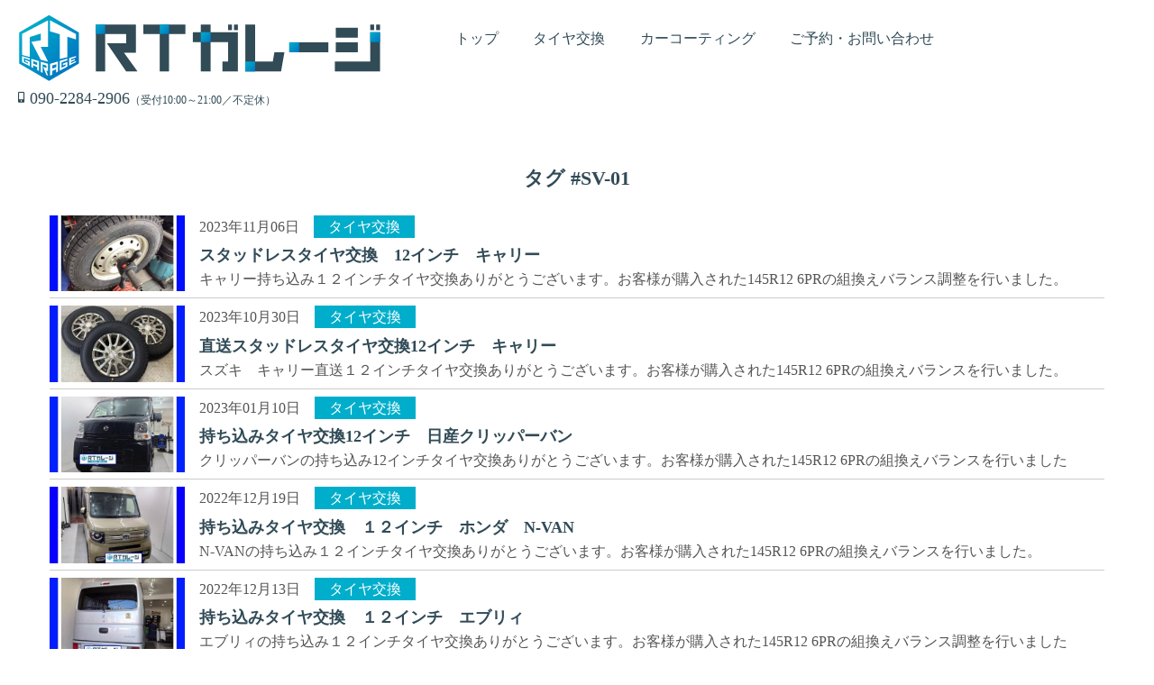

--- FILE ---
content_type: text/html; charset=UTF-8
request_url: https://www.rtgarage.jp/tag/sv-01/
body_size: 30165
content:
<!doctype html>
<html lang="ja" prefix="og: https://ogp.me/ns#">

<head>
	<meta charset="utf-8">
	<title>スタッドレスタイヤ交換　12インチ　キャリー | RTガレージ</title>
	<meta name="viewport" content="width=device-width, initial-scale=1.0, viewport-fit=cover">
	<meta http-equiv="X-UA-Compatible" content="IE=edge">
	<meta name="referrer" content="no-referrer-when-downgrade"/>

	<link href="https://use.fontawesome.com/releases/v5.6.1/css/all.css" rel="stylesheet">
	<link rel="stylesheet" href="https://www.rtgarage.jp/wp/wp-content/themes/rtgarage/assets/css/vegas.min.css?1706">

	<link rel="stylesheet" href="https://www.rtgarage.jp/wp/wp-content/themes/rtgarage/assets/css/rtstyle.min.css?1706">

	<script type="text/javascript" src="//typesquare.com/3/tsst/script/ja/typesquare.js?378ora6L1Hc%3D&fadein=10&auto_load_font=true" charset="utf-8"></script>

	<meta name='robots' content='index, follow, max-image-preview:large, max-snippet:-1, max-video-preview:-1' />

	<!-- This site is optimized with the Yoast SEO plugin v26.5 - https://yoast.com/wordpress/plugins/seo/ -->
	<link rel="canonical" href="https://www.rtgarage.jp/tag/sv-01/" />
	<meta property="og:locale" content="ja_JP" />
	<meta property="og:type" content="article" />
	<meta property="og:title" content="SV-01 アーカイブ | RTガレージ 東大阪" />
	<meta property="og:url" content="https://www.rtgarage.jp/tag/sv-01/" />
	<meta property="og:site_name" content="RTガレージ 東大阪" />
	<meta property="og:image" content="https://www.rtgarage.jp/wp/wp-content/uploads/2021/12/ogp.jpg" />
	<meta property="og:image:width" content="1200" />
	<meta property="og:image:height" content="630" />
	<meta property="og:image:type" content="image/jpeg" />
	<meta name="twitter:card" content="summary_large_image" />
	<meta name="twitter:site" content="@rtgarage2021" />
	<script type="application/ld+json" class="yoast-schema-graph">{"@context":"https://schema.org","@graph":[{"@type":"CollectionPage","@id":"https://www.rtgarage.jp/tag/sv-01/","url":"https://www.rtgarage.jp/tag/sv-01/","name":"SV-01 アーカイブ | RTガレージ 東大阪","isPartOf":{"@id":"https://www.rtgarage.jp/#website"},"primaryImageOfPage":{"@id":"https://www.rtgarage.jp/tag/sv-01/#primaryimage"},"image":{"@id":"https://www.rtgarage.jp/tag/sv-01/#primaryimage"},"thumbnailUrl":"https://www.rtgarage.jp/wp/wp-content/uploads/2023/11/20234.jpg","breadcrumb":{"@id":"https://www.rtgarage.jp/tag/sv-01/#breadcrumb"},"inLanguage":"ja"},{"@type":"ImageObject","inLanguage":"ja","@id":"https://www.rtgarage.jp/tag/sv-01/#primaryimage","url":"https://www.rtgarage.jp/wp/wp-content/uploads/2023/11/20234.jpg","contentUrl":"https://www.rtgarage.jp/wp/wp-content/uploads/2023/11/20234.jpg","width":1280,"height":1280},{"@type":"BreadcrumbList","@id":"https://www.rtgarage.jp/tag/sv-01/#breadcrumb","itemListElement":[{"@type":"ListItem","position":1,"name":"ホーム","item":"https://www.rtgarage.jp/"},{"@type":"ListItem","position":2,"name":"SV-01"}]},{"@type":"WebSite","@id":"https://www.rtgarage.jp/#website","url":"https://www.rtgarage.jp/","name":"RTガレージ 東大阪","description":"","publisher":{"@id":"https://www.rtgarage.jp/#organization"},"potentialAction":[{"@type":"SearchAction","target":{"@type":"EntryPoint","urlTemplate":"https://www.rtgarage.jp/?s={search_term_string}"},"query-input":{"@type":"PropertyValueSpecification","valueRequired":true,"valueName":"search_term_string"}}],"inLanguage":"ja"},{"@type":"Organization","@id":"https://www.rtgarage.jp/#organization","name":"RTガレージ","url":"https://www.rtgarage.jp/","logo":{"@type":"ImageObject","inLanguage":"ja","@id":"https://www.rtgarage.jp/#/schema/logo/image/","url":"https://www.rtgarage.jp/wp/wp-content/uploads/2021/12/logo_h.png","contentUrl":"https://www.rtgarage.jp/wp/wp-content/uploads/2021/12/logo_h.png","width":897,"height":173,"caption":"RTガレージ"},"image":{"@id":"https://www.rtgarage.jp/#/schema/logo/image/"},"sameAs":["https://x.com/rtgarage2021","https://www.instagram.com/rtgarage2021/"]}]}</script>
	<!-- / Yoast SEO plugin. -->


<link rel="alternate" type="application/rss+xml" title="RTガレージ 東大阪 &raquo; SV-01 タグのフィード" href="https://www.rtgarage.jp/tag/sv-01/feed/" />
<style id='wp-img-auto-sizes-contain-inline-css' type='text/css'>
img:is([sizes=auto i],[sizes^="auto," i]){contain-intrinsic-size:3000px 1500px}
/*# sourceURL=wp-img-auto-sizes-contain-inline-css */
</style>
<style id='wp-emoji-styles-inline-css' type='text/css'>

	img.wp-smiley, img.emoji {
		display: inline !important;
		border: none !important;
		box-shadow: none !important;
		height: 1em !important;
		width: 1em !important;
		margin: 0 0.07em !important;
		vertical-align: -0.1em !important;
		background: none !important;
		padding: 0 !important;
	}
/*# sourceURL=wp-emoji-styles-inline-css */
</style>
<style id='wp-block-library-inline-css' type='text/css'>
:root{--wp-block-synced-color:#7a00df;--wp-block-synced-color--rgb:122,0,223;--wp-bound-block-color:var(--wp-block-synced-color);--wp-editor-canvas-background:#ddd;--wp-admin-theme-color:#007cba;--wp-admin-theme-color--rgb:0,124,186;--wp-admin-theme-color-darker-10:#006ba1;--wp-admin-theme-color-darker-10--rgb:0,107,160.5;--wp-admin-theme-color-darker-20:#005a87;--wp-admin-theme-color-darker-20--rgb:0,90,135;--wp-admin-border-width-focus:2px}@media (min-resolution:192dpi){:root{--wp-admin-border-width-focus:1.5px}}.wp-element-button{cursor:pointer}:root .has-very-light-gray-background-color{background-color:#eee}:root .has-very-dark-gray-background-color{background-color:#313131}:root .has-very-light-gray-color{color:#eee}:root .has-very-dark-gray-color{color:#313131}:root .has-vivid-green-cyan-to-vivid-cyan-blue-gradient-background{background:linear-gradient(135deg,#00d084,#0693e3)}:root .has-purple-crush-gradient-background{background:linear-gradient(135deg,#34e2e4,#4721fb 50%,#ab1dfe)}:root .has-hazy-dawn-gradient-background{background:linear-gradient(135deg,#faaca8,#dad0ec)}:root .has-subdued-olive-gradient-background{background:linear-gradient(135deg,#fafae1,#67a671)}:root .has-atomic-cream-gradient-background{background:linear-gradient(135deg,#fdd79a,#004a59)}:root .has-nightshade-gradient-background{background:linear-gradient(135deg,#330968,#31cdcf)}:root .has-midnight-gradient-background{background:linear-gradient(135deg,#020381,#2874fc)}:root{--wp--preset--font-size--normal:16px;--wp--preset--font-size--huge:42px}.has-regular-font-size{font-size:1em}.has-larger-font-size{font-size:2.625em}.has-normal-font-size{font-size:var(--wp--preset--font-size--normal)}.has-huge-font-size{font-size:var(--wp--preset--font-size--huge)}.has-text-align-center{text-align:center}.has-text-align-left{text-align:left}.has-text-align-right{text-align:right}.has-fit-text{white-space:nowrap!important}#end-resizable-editor-section{display:none}.aligncenter{clear:both}.items-justified-left{justify-content:flex-start}.items-justified-center{justify-content:center}.items-justified-right{justify-content:flex-end}.items-justified-space-between{justify-content:space-between}.screen-reader-text{border:0;clip-path:inset(50%);height:1px;margin:-1px;overflow:hidden;padding:0;position:absolute;width:1px;word-wrap:normal!important}.screen-reader-text:focus{background-color:#ddd;clip-path:none;color:#444;display:block;font-size:1em;height:auto;left:5px;line-height:normal;padding:15px 23px 14px;text-decoration:none;top:5px;width:auto;z-index:100000}html :where(.has-border-color){border-style:solid}html :where([style*=border-top-color]){border-top-style:solid}html :where([style*=border-right-color]){border-right-style:solid}html :where([style*=border-bottom-color]){border-bottom-style:solid}html :where([style*=border-left-color]){border-left-style:solid}html :where([style*=border-width]){border-style:solid}html :where([style*=border-top-width]){border-top-style:solid}html :where([style*=border-right-width]){border-right-style:solid}html :where([style*=border-bottom-width]){border-bottom-style:solid}html :where([style*=border-left-width]){border-left-style:solid}html :where(img[class*=wp-image-]){height:auto;max-width:100%}:where(figure){margin:0 0 1em}html :where(.is-position-sticky){--wp-admin--admin-bar--position-offset:var(--wp-admin--admin-bar--height,0px)}@media screen and (max-width:600px){html :where(.is-position-sticky){--wp-admin--admin-bar--position-offset:0px}}

/*# sourceURL=wp-block-library-inline-css */
</style><style id='global-styles-inline-css' type='text/css'>
:root{--wp--preset--aspect-ratio--square: 1;--wp--preset--aspect-ratio--4-3: 4/3;--wp--preset--aspect-ratio--3-4: 3/4;--wp--preset--aspect-ratio--3-2: 3/2;--wp--preset--aspect-ratio--2-3: 2/3;--wp--preset--aspect-ratio--16-9: 16/9;--wp--preset--aspect-ratio--9-16: 9/16;--wp--preset--color--black: #000000;--wp--preset--color--cyan-bluish-gray: #abb8c3;--wp--preset--color--white: #ffffff;--wp--preset--color--pale-pink: #f78da7;--wp--preset--color--vivid-red: #cf2e2e;--wp--preset--color--luminous-vivid-orange: #ff6900;--wp--preset--color--luminous-vivid-amber: #fcb900;--wp--preset--color--light-green-cyan: #7bdcb5;--wp--preset--color--vivid-green-cyan: #00d084;--wp--preset--color--pale-cyan-blue: #8ed1fc;--wp--preset--color--vivid-cyan-blue: #0693e3;--wp--preset--color--vivid-purple: #9b51e0;--wp--preset--gradient--vivid-cyan-blue-to-vivid-purple: linear-gradient(135deg,rgb(6,147,227) 0%,rgb(155,81,224) 100%);--wp--preset--gradient--light-green-cyan-to-vivid-green-cyan: linear-gradient(135deg,rgb(122,220,180) 0%,rgb(0,208,130) 100%);--wp--preset--gradient--luminous-vivid-amber-to-luminous-vivid-orange: linear-gradient(135deg,rgb(252,185,0) 0%,rgb(255,105,0) 100%);--wp--preset--gradient--luminous-vivid-orange-to-vivid-red: linear-gradient(135deg,rgb(255,105,0) 0%,rgb(207,46,46) 100%);--wp--preset--gradient--very-light-gray-to-cyan-bluish-gray: linear-gradient(135deg,rgb(238,238,238) 0%,rgb(169,184,195) 100%);--wp--preset--gradient--cool-to-warm-spectrum: linear-gradient(135deg,rgb(74,234,220) 0%,rgb(151,120,209) 20%,rgb(207,42,186) 40%,rgb(238,44,130) 60%,rgb(251,105,98) 80%,rgb(254,248,76) 100%);--wp--preset--gradient--blush-light-purple: linear-gradient(135deg,rgb(255,206,236) 0%,rgb(152,150,240) 100%);--wp--preset--gradient--blush-bordeaux: linear-gradient(135deg,rgb(254,205,165) 0%,rgb(254,45,45) 50%,rgb(107,0,62) 100%);--wp--preset--gradient--luminous-dusk: linear-gradient(135deg,rgb(255,203,112) 0%,rgb(199,81,192) 50%,rgb(65,88,208) 100%);--wp--preset--gradient--pale-ocean: linear-gradient(135deg,rgb(255,245,203) 0%,rgb(182,227,212) 50%,rgb(51,167,181) 100%);--wp--preset--gradient--electric-grass: linear-gradient(135deg,rgb(202,248,128) 0%,rgb(113,206,126) 100%);--wp--preset--gradient--midnight: linear-gradient(135deg,rgb(2,3,129) 0%,rgb(40,116,252) 100%);--wp--preset--font-size--small: 13px;--wp--preset--font-size--medium: 20px;--wp--preset--font-size--large: 36px;--wp--preset--font-size--x-large: 42px;--wp--preset--spacing--20: 0.44rem;--wp--preset--spacing--30: 0.67rem;--wp--preset--spacing--40: 1rem;--wp--preset--spacing--50: 1.5rem;--wp--preset--spacing--60: 2.25rem;--wp--preset--spacing--70: 3.38rem;--wp--preset--spacing--80: 5.06rem;--wp--preset--shadow--natural: 6px 6px 9px rgba(0, 0, 0, 0.2);--wp--preset--shadow--deep: 12px 12px 50px rgba(0, 0, 0, 0.4);--wp--preset--shadow--sharp: 6px 6px 0px rgba(0, 0, 0, 0.2);--wp--preset--shadow--outlined: 6px 6px 0px -3px rgb(255, 255, 255), 6px 6px rgb(0, 0, 0);--wp--preset--shadow--crisp: 6px 6px 0px rgb(0, 0, 0);}:where(.is-layout-flex){gap: 0.5em;}:where(.is-layout-grid){gap: 0.5em;}body .is-layout-flex{display: flex;}.is-layout-flex{flex-wrap: wrap;align-items: center;}.is-layout-flex > :is(*, div){margin: 0;}body .is-layout-grid{display: grid;}.is-layout-grid > :is(*, div){margin: 0;}:where(.wp-block-columns.is-layout-flex){gap: 2em;}:where(.wp-block-columns.is-layout-grid){gap: 2em;}:where(.wp-block-post-template.is-layout-flex){gap: 1.25em;}:where(.wp-block-post-template.is-layout-grid){gap: 1.25em;}.has-black-color{color: var(--wp--preset--color--black) !important;}.has-cyan-bluish-gray-color{color: var(--wp--preset--color--cyan-bluish-gray) !important;}.has-white-color{color: var(--wp--preset--color--white) !important;}.has-pale-pink-color{color: var(--wp--preset--color--pale-pink) !important;}.has-vivid-red-color{color: var(--wp--preset--color--vivid-red) !important;}.has-luminous-vivid-orange-color{color: var(--wp--preset--color--luminous-vivid-orange) !important;}.has-luminous-vivid-amber-color{color: var(--wp--preset--color--luminous-vivid-amber) !important;}.has-light-green-cyan-color{color: var(--wp--preset--color--light-green-cyan) !important;}.has-vivid-green-cyan-color{color: var(--wp--preset--color--vivid-green-cyan) !important;}.has-pale-cyan-blue-color{color: var(--wp--preset--color--pale-cyan-blue) !important;}.has-vivid-cyan-blue-color{color: var(--wp--preset--color--vivid-cyan-blue) !important;}.has-vivid-purple-color{color: var(--wp--preset--color--vivid-purple) !important;}.has-black-background-color{background-color: var(--wp--preset--color--black) !important;}.has-cyan-bluish-gray-background-color{background-color: var(--wp--preset--color--cyan-bluish-gray) !important;}.has-white-background-color{background-color: var(--wp--preset--color--white) !important;}.has-pale-pink-background-color{background-color: var(--wp--preset--color--pale-pink) !important;}.has-vivid-red-background-color{background-color: var(--wp--preset--color--vivid-red) !important;}.has-luminous-vivid-orange-background-color{background-color: var(--wp--preset--color--luminous-vivid-orange) !important;}.has-luminous-vivid-amber-background-color{background-color: var(--wp--preset--color--luminous-vivid-amber) !important;}.has-light-green-cyan-background-color{background-color: var(--wp--preset--color--light-green-cyan) !important;}.has-vivid-green-cyan-background-color{background-color: var(--wp--preset--color--vivid-green-cyan) !important;}.has-pale-cyan-blue-background-color{background-color: var(--wp--preset--color--pale-cyan-blue) !important;}.has-vivid-cyan-blue-background-color{background-color: var(--wp--preset--color--vivid-cyan-blue) !important;}.has-vivid-purple-background-color{background-color: var(--wp--preset--color--vivid-purple) !important;}.has-black-border-color{border-color: var(--wp--preset--color--black) !important;}.has-cyan-bluish-gray-border-color{border-color: var(--wp--preset--color--cyan-bluish-gray) !important;}.has-white-border-color{border-color: var(--wp--preset--color--white) !important;}.has-pale-pink-border-color{border-color: var(--wp--preset--color--pale-pink) !important;}.has-vivid-red-border-color{border-color: var(--wp--preset--color--vivid-red) !important;}.has-luminous-vivid-orange-border-color{border-color: var(--wp--preset--color--luminous-vivid-orange) !important;}.has-luminous-vivid-amber-border-color{border-color: var(--wp--preset--color--luminous-vivid-amber) !important;}.has-light-green-cyan-border-color{border-color: var(--wp--preset--color--light-green-cyan) !important;}.has-vivid-green-cyan-border-color{border-color: var(--wp--preset--color--vivid-green-cyan) !important;}.has-pale-cyan-blue-border-color{border-color: var(--wp--preset--color--pale-cyan-blue) !important;}.has-vivid-cyan-blue-border-color{border-color: var(--wp--preset--color--vivid-cyan-blue) !important;}.has-vivid-purple-border-color{border-color: var(--wp--preset--color--vivid-purple) !important;}.has-vivid-cyan-blue-to-vivid-purple-gradient-background{background: var(--wp--preset--gradient--vivid-cyan-blue-to-vivid-purple) !important;}.has-light-green-cyan-to-vivid-green-cyan-gradient-background{background: var(--wp--preset--gradient--light-green-cyan-to-vivid-green-cyan) !important;}.has-luminous-vivid-amber-to-luminous-vivid-orange-gradient-background{background: var(--wp--preset--gradient--luminous-vivid-amber-to-luminous-vivid-orange) !important;}.has-luminous-vivid-orange-to-vivid-red-gradient-background{background: var(--wp--preset--gradient--luminous-vivid-orange-to-vivid-red) !important;}.has-very-light-gray-to-cyan-bluish-gray-gradient-background{background: var(--wp--preset--gradient--very-light-gray-to-cyan-bluish-gray) !important;}.has-cool-to-warm-spectrum-gradient-background{background: var(--wp--preset--gradient--cool-to-warm-spectrum) !important;}.has-blush-light-purple-gradient-background{background: var(--wp--preset--gradient--blush-light-purple) !important;}.has-blush-bordeaux-gradient-background{background: var(--wp--preset--gradient--blush-bordeaux) !important;}.has-luminous-dusk-gradient-background{background: var(--wp--preset--gradient--luminous-dusk) !important;}.has-pale-ocean-gradient-background{background: var(--wp--preset--gradient--pale-ocean) !important;}.has-electric-grass-gradient-background{background: var(--wp--preset--gradient--electric-grass) !important;}.has-midnight-gradient-background{background: var(--wp--preset--gradient--midnight) !important;}.has-small-font-size{font-size: var(--wp--preset--font-size--small) !important;}.has-medium-font-size{font-size: var(--wp--preset--font-size--medium) !important;}.has-large-font-size{font-size: var(--wp--preset--font-size--large) !important;}.has-x-large-font-size{font-size: var(--wp--preset--font-size--x-large) !important;}
/*# sourceURL=global-styles-inline-css */
</style>

<style id='classic-theme-styles-inline-css' type='text/css'>
/*! This file is auto-generated */
.wp-block-button__link{color:#fff;background-color:#32373c;border-radius:9999px;box-shadow:none;text-decoration:none;padding:calc(.667em + 2px) calc(1.333em + 2px);font-size:1.125em}.wp-block-file__button{background:#32373c;color:#fff;text-decoration:none}
/*# sourceURL=/wp-includes/css/classic-themes.min.css */
</style>
<link rel="https://api.w.org/" href="https://www.rtgarage.jp/wp-json/" /><link rel="alternate" title="JSON" type="application/json" href="https://www.rtgarage.jp/wp-json/wp/v2/tags/1270" /><link rel="EditURI" type="application/rsd+xml" title="RSD" href="https://www.rtgarage.jp/wp/xmlrpc.php?rsd" />
<meta name="generator" content="WordPress 6.9" />
	<style>
		p.tel,
			p.tel a,
			p.tel a:link,
			p.tel a:visited{
				color: #314B57;
			}
	</style>



	<!-- Global site tag (gtag.js) - Google Analytics -->
	<script async src="https://www.googletagmanager.com/gtag/js?id=UA-214132423-1">
	</script>
	<script>
	window.dataLayer = window.dataLayer || [];
	function gtag(){dataLayer.push(arguments);}
	gtag('js', new Date());

	gtag('config', 'UA-214132423-1');
	</script>
</head>

<body id="top">	<div id="nav-btn">
		<img src="https://www.rtgarage.jp/wp/wp-content/themes/rtgarage/assets/img/nab-btn.svg">
	</div>

	<header id="top-head">
		<div id="logo">
			<a href="https://www.rtgarage.jp"><img src="https://www.rtgarage.jp/wp/wp-content/themes/rtgarage/assets/img/logo_h.svg" alt="RTガレージ 東大阪 タイヤ交換 安い"></a>
			<p class="tel">090-2284-2906<span>（受付10:00～21:00／不定休）</span></p>
		</div>
		<nav id="global-nav">
			<div id="nav-btn-close">
				<img src="https://www.rtgarage.jp/wp/wp-content/themes/rtgarage/assets/img/nab-btn-close.svg">
			</div>

			<ul>
				<li><a href="https://www.rtgarage.jp/">トップ</a></li>
				<li><a href="https://www.rtgarage.jp/tire">タイヤ交換</a></li>
				<li><a href="https://www.rtgarage.jp/coating">カーコーティング</a></li>
				<li><a href="https://www.rtgarage.jp/contact">ご予約・お問い合わせ</a></li>
			</ul>
		</nav>
	</header>
	<section class="post">
		<div class="container">
                    <h2>タグ #SV-01</h2>

                    							<ul class="archive">
													<li>
								<a href="https://www.rtgarage.jp/tire/%e3%82%b9%e3%82%bf%e3%83%83%e3%83%89%e3%83%ac%e3%82%b9%e3%82%bf%e3%82%a4%e3%83%a4%e4%ba%a4%e6%8f%9b%e3%80%8012%e3%82%a4%e3%83%b3%e3%83%81%e3%80%80%e3%82%ad%e3%83%a3%e3%83%aa%e3%83%bc/"><img src="https://www.rtgarage.jp/wp/wp-content/uploads/2023/11/20234-400x225.jpg" alt="スタッドレスタイヤ交換　12インチ　キャリー"></a>
							</li>
                            <li>
							<a href="https://www.rtgarage.jp/tire/%e3%82%b9%e3%82%bf%e3%83%83%e3%83%89%e3%83%ac%e3%82%b9%e3%82%bf%e3%82%a4%e3%83%a4%e4%ba%a4%e6%8f%9b%e3%80%8012%e3%82%a4%e3%83%b3%e3%83%81%e3%80%80%e3%82%ad%e3%83%a3%e3%83%aa%e3%83%bc/">
									2023年11月06日　<span class="cat">タイヤ交換</span>
									<h4>スタッドレスタイヤ交換　12インチ　キャリー</h4>
									<p class="disp-pc">キャリー持ち込み１２インチタイヤ交換ありがとうございます。お客様が購入された145R12 6PRの組換えバランス調整を行いました。</p>
								</a>
                            </li>
                        							<li>
								<a href="https://www.rtgarage.jp/tire/%e7%9b%b4%e9%80%81%e3%82%b9%e3%82%bf%e3%83%83%e3%83%89%e3%83%ac%e3%82%b9%e3%82%bf%e3%82%a4%e3%83%a4%e4%ba%a4%e6%8f%9b12%e3%82%a4%e3%83%b3%e3%83%81%e3%80%80%e3%82%ad%e3%83%a3%e3%83%aa/"><img src="https://www.rtgarage.jp/wp/wp-content/uploads/2023/10/19897-400x225.jpg" alt="直送スタッドレスタイヤ交換12インチ　キャリー"></a>
							</li>
                            <li>
							<a href="https://www.rtgarage.jp/tire/%e7%9b%b4%e9%80%81%e3%82%b9%e3%82%bf%e3%83%83%e3%83%89%e3%83%ac%e3%82%b9%e3%82%bf%e3%82%a4%e3%83%a4%e4%ba%a4%e6%8f%9b12%e3%82%a4%e3%83%b3%e3%83%81%e3%80%80%e3%82%ad%e3%83%a3%e3%83%aa/">
									2023年10月30日　<span class="cat">タイヤ交換</span>
									<h4>直送スタッドレスタイヤ交換12インチ　キャリー</h4>
									<p class="disp-pc">スズキ　キャリー直送１２インチタイヤ交換ありがとうございます。お客様が購入された145R12  6PRの組換えバランスを行いました。</p>
								</a>
                            </li>
                        							<li>
								<a href="https://www.rtgarage.jp/tire/%e6%8c%81%e3%81%a1%e8%be%bc%e3%81%bf%e3%82%bf%e3%82%a4%e3%83%a4%e4%ba%a4%e6%8f%9b12%e3%82%a4%e3%83%b3%e3%83%81%e3%80%80%e6%97%a5%e7%94%a3%e3%82%af%e3%83%aa%e3%83%83%e3%83%91%e3%83%bc%e3%83%90%e3%83%b3/"><img src="https://www.rtgarage.jp/wp/wp-content/uploads/2023/01/9170-400x225.jpg" alt="持ち込みタイヤ交換12インチ　日産クリッパーバン"></a>
							</li>
                            <li>
							<a href="https://www.rtgarage.jp/tire/%e6%8c%81%e3%81%a1%e8%be%bc%e3%81%bf%e3%82%bf%e3%82%a4%e3%83%a4%e4%ba%a4%e6%8f%9b12%e3%82%a4%e3%83%b3%e3%83%81%e3%80%80%e6%97%a5%e7%94%a3%e3%82%af%e3%83%aa%e3%83%83%e3%83%91%e3%83%bc%e3%83%90%e3%83%b3/">
									2023年01月10日　<span class="cat">タイヤ交換</span>
									<h4>持ち込みタイヤ交換12インチ　日産クリッパーバン</h4>
									<p class="disp-pc">クリッパーバンの持ち込み12インチタイヤ交換ありがとうございます。お客様が購入された145R12 6PRの組換えバランスを行いました</p>
								</a>
                            </li>
                        							<li>
								<a href="https://www.rtgarage.jp/tire/%e6%8c%81%e3%81%a1%e8%be%bc%e3%81%bf%e3%82%bf%e3%82%a4%e3%83%a4%e4%ba%a4%e6%8f%9b%e3%80%80%ef%bc%91%ef%bc%92%e3%82%a4%e3%83%b3%e3%83%81%e3%80%80%e3%83%9b%e3%83%b3%e3%83%80%e3%80%80n-van/"><img src="https://www.rtgarage.jp/wp/wp-content/uploads/2022/12/8382-400x225.jpg" alt="持ち込みタイヤ交換　１２インチ　ホンダ　N-VAN"></a>
							</li>
                            <li>
							<a href="https://www.rtgarage.jp/tire/%e6%8c%81%e3%81%a1%e8%be%bc%e3%81%bf%e3%82%bf%e3%82%a4%e3%83%a4%e4%ba%a4%e6%8f%9b%e3%80%80%ef%bc%91%ef%bc%92%e3%82%a4%e3%83%b3%e3%83%81%e3%80%80%e3%83%9b%e3%83%b3%e3%83%80%e3%80%80n-van/">
									2022年12月19日　<span class="cat">タイヤ交換</span>
									<h4>持ち込みタイヤ交換　１２インチ　ホンダ　N-VAN</h4>
									<p class="disp-pc">N-VANの持ち込み１２インチタイヤ交換ありがとうございます。お客様が購入された145R12 6PRの組換えバランスを行いました。</p>
								</a>
                            </li>
                        							<li>
								<a href="https://www.rtgarage.jp/tire/%e6%8c%81%e3%81%a1%e8%be%bc%e3%81%bf%e3%82%bf%e3%82%a4%e3%83%a4%e4%ba%a4%e6%8f%9b%e3%80%80%ef%bc%91%ef%bc%92%e3%82%a4%e3%83%b3%e3%83%81%e3%80%80%e3%82%a8%e3%83%96%e3%83%aa%e3%82%a3-3/"><img src="https://www.rtgarage.jp/wp/wp-content/uploads/2022/12/8060-400x225.jpg" alt="持ち込みタイヤ交換　１２インチ　エブリィ"></a>
							</li>
                            <li>
							<a href="https://www.rtgarage.jp/tire/%e6%8c%81%e3%81%a1%e8%be%bc%e3%81%bf%e3%82%bf%e3%82%a4%e3%83%a4%e4%ba%a4%e6%8f%9b%e3%80%80%ef%bc%91%ef%bc%92%e3%82%a4%e3%83%b3%e3%83%81%e3%80%80%e3%82%a8%e3%83%96%e3%83%aa%e3%82%a3-3/">
									2022年12月13日　<span class="cat">タイヤ交換</span>
									<h4>持ち込みタイヤ交換　１２インチ　エブリィ</h4>
									<p class="disp-pc">エブリィの持ち込み１２インチタイヤ交換ありがとうございます。お客様が購入された145R12 6PRの組換えバランス調整を行いました</p>
								</a>
                            </li>
                        						</ul>
						<!-- ページネーション -->
						<div class="pnavi text-center">
													</div>
                    </div>
                </div>
            </div>
		</div>
	</section>


	<section id="go-top" class="text-center">
		<a href="#top"><img src="https://www.rtgarage.jp/wp/wp-content/themes/rtgarage/assets/img/go-top.png" alt="ページトップ"></a>
	</section>
	<footer id="footer">
		<div class="container text-right">
			<p>
				<a href="https://www.rtgarage.jp/privacy-policy">プライバシーポリシー</a>　
				Copyright &copy;2021-2025 RT garage All Rights Reserved.			</p>
		</div>
	</footer>

	<script src="https://code.jquery.com/jquery-3.4.1.min.js"></script>
	<script type="speculationrules">
{"prefetch":[{"source":"document","where":{"and":[{"href_matches":"/*"},{"not":{"href_matches":["/wp/wp-*.php","/wp/wp-admin/*","/wp/wp-content/uploads/*","/wp/wp-content/*","/wp/wp-content/plugins/*","/wp/wp-content/themes/rtgarage/*","/*\\?(.+)"]}},{"not":{"selector_matches":"a[rel~=\"nofollow\"]"}},{"not":{"selector_matches":".no-prefetch, .no-prefetch a"}}]},"eagerness":"conservative"}]}
</script>
<script id="wp-emoji-settings" type="application/json">
{"baseUrl":"https://s.w.org/images/core/emoji/17.0.2/72x72/","ext":".png","svgUrl":"https://s.w.org/images/core/emoji/17.0.2/svg/","svgExt":".svg","source":{"concatemoji":"https://www.rtgarage.jp/wp/wp-includes/js/wp-emoji-release.min.js?ver=6.9"}}
</script>
<script type="module">
/* <![CDATA[ */
/*! This file is auto-generated */
const a=JSON.parse(document.getElementById("wp-emoji-settings").textContent),o=(window._wpemojiSettings=a,"wpEmojiSettingsSupports"),s=["flag","emoji"];function i(e){try{var t={supportTests:e,timestamp:(new Date).valueOf()};sessionStorage.setItem(o,JSON.stringify(t))}catch(e){}}function c(e,t,n){e.clearRect(0,0,e.canvas.width,e.canvas.height),e.fillText(t,0,0);t=new Uint32Array(e.getImageData(0,0,e.canvas.width,e.canvas.height).data);e.clearRect(0,0,e.canvas.width,e.canvas.height),e.fillText(n,0,0);const a=new Uint32Array(e.getImageData(0,0,e.canvas.width,e.canvas.height).data);return t.every((e,t)=>e===a[t])}function p(e,t){e.clearRect(0,0,e.canvas.width,e.canvas.height),e.fillText(t,0,0);var n=e.getImageData(16,16,1,1);for(let e=0;e<n.data.length;e++)if(0!==n.data[e])return!1;return!0}function u(e,t,n,a){switch(t){case"flag":return n(e,"\ud83c\udff3\ufe0f\u200d\u26a7\ufe0f","\ud83c\udff3\ufe0f\u200b\u26a7\ufe0f")?!1:!n(e,"\ud83c\udde8\ud83c\uddf6","\ud83c\udde8\u200b\ud83c\uddf6")&&!n(e,"\ud83c\udff4\udb40\udc67\udb40\udc62\udb40\udc65\udb40\udc6e\udb40\udc67\udb40\udc7f","\ud83c\udff4\u200b\udb40\udc67\u200b\udb40\udc62\u200b\udb40\udc65\u200b\udb40\udc6e\u200b\udb40\udc67\u200b\udb40\udc7f");case"emoji":return!a(e,"\ud83e\u1fac8")}return!1}function f(e,t,n,a){let r;const o=(r="undefined"!=typeof WorkerGlobalScope&&self instanceof WorkerGlobalScope?new OffscreenCanvas(300,150):document.createElement("canvas")).getContext("2d",{willReadFrequently:!0}),s=(o.textBaseline="top",o.font="600 32px Arial",{});return e.forEach(e=>{s[e]=t(o,e,n,a)}),s}function r(e){var t=document.createElement("script");t.src=e,t.defer=!0,document.head.appendChild(t)}a.supports={everything:!0,everythingExceptFlag:!0},new Promise(t=>{let n=function(){try{var e=JSON.parse(sessionStorage.getItem(o));if("object"==typeof e&&"number"==typeof e.timestamp&&(new Date).valueOf()<e.timestamp+604800&&"object"==typeof e.supportTests)return e.supportTests}catch(e){}return null}();if(!n){if("undefined"!=typeof Worker&&"undefined"!=typeof OffscreenCanvas&&"undefined"!=typeof URL&&URL.createObjectURL&&"undefined"!=typeof Blob)try{var e="postMessage("+f.toString()+"("+[JSON.stringify(s),u.toString(),c.toString(),p.toString()].join(",")+"));",a=new Blob([e],{type:"text/javascript"});const r=new Worker(URL.createObjectURL(a),{name:"wpTestEmojiSupports"});return void(r.onmessage=e=>{i(n=e.data),r.terminate(),t(n)})}catch(e){}i(n=f(s,u,c,p))}t(n)}).then(e=>{for(const n in e)a.supports[n]=e[n],a.supports.everything=a.supports.everything&&a.supports[n],"flag"!==n&&(a.supports.everythingExceptFlag=a.supports.everythingExceptFlag&&a.supports[n]);var t;a.supports.everythingExceptFlag=a.supports.everythingExceptFlag&&!a.supports.flag,a.supports.everything||((t=a.source||{}).concatemoji?r(t.concatemoji):t.wpemoji&&t.twemoji&&(r(t.twemoji),r(t.wpemoji)))});
//# sourceURL=https://www.rtgarage.jp/wp/wp-includes/js/wp-emoji-loader.min.js
/* ]]> */
</script>

	<script src="https://www.rtgarage.jp/wp/wp-content/themes/rtgarage/assets/js/vegas.min.js?1301"></script>
	<script src="https://www.rtgarage.jp/wp/wp-content/themes/rtgarage/assets/js/vegas-setting.js?1203"></script>
	<script src="https://www.rtgarage.jp/wp/wp-content/themes/rtgarage/assets/js/common.js?1301"></script>
		
	</body>
</html>

--- FILE ---
content_type: text/css
request_url: https://www.rtgarage.jp/wp/wp-content/themes/rtgarage/assets/css/rtstyle.min.css?1706
body_size: 20663
content:
@import"https://use.fontawesome.com/releases/v5.10.2/css/all.css";*{margin:0;padding:0;-webkit-box-sizing:border-box;box-sizing:border-box}html{font-size:62.5% !important}img{height:auto;max-height:100%;width:auto;max-width:100%}a:hover img{text-decoration:none;filter:alpha(opacity=60);opacity:.6}ul{list-style:none}h6{display:none}.disp-no{display:none}.disp-pc{display:inline}.disp-sp{display:none}.nowrap{white-space:nowrap}span.nobr{display:inline}.tbc{display:table-cell;height:100%;vertical-align:middle}img.img-center{display:block;margin:0 auto}.text-left{text-align:left !important}.text-center{text-align:center !important}.text-right{text-align:right !important}.mid{display:-webkit-box;display:-ms-flexbox;display:flex;-webkit-box-pack:center;-ms-flex-pack:center;justify-content:center;-webkit-box-align:center;-ms-flex-align:center;align-items:center}strong{font-weight:700 !important}.red{color:#bc2a24}.required{color:#bc2a24;font-size:1.4rem}ul.kome,ul.dot,ul.maru{list-style:none;margin-bottom:1em}ul.kome li,ul.dot li,ul.maru li{padding-left:1em}ul.kome li:before,ul.dot li:before,ul.maru li:before{margin-left:-1em}ul.kome li:before{content:"※"}ul.dot li:before{content:"・"}ul.maru li:before{content:"●"}.pagetop{bottom:5px;right:5px;display:none;position:fixed;z-index:400}.pagetop a{background:url("../img/gototop.png") no-repeat;display:block;height:140px;line-height:141px;opacity:.7;text-decoration:none;width:97px}@media screen and (max-width: 768px){.disp-pc{display:none}.disp-sp{display:inline}.pagetop{bottom:5px;right:5px}.pagetop a{background:url("../img/gototop_sm.png") no-repeat;height:88px;line-height:88px;width:60px}}#top-head,#top-head-front{background:#fff;color:#314b57;display:-webkit-box;display:-ms-flexbox;display:flex;font-family:"UD Shin Go DemiBold";height:10vw;min-height:120px;width:100%;padding:15px 0 10px 20px;z-index:990}#top-head div#logo,#top-head-front div#logo{width:32%}#top-head div#logo p.tel,#top-head-front div#logo p.tel{color:#314b57 !important;font-size:1.8rem;line-height:1.1;white-space:nowrap}#top-head div#logo p.tel a,#top-head div#logo p.tel a:link,#top-head div#logo p.tel a:visited,#top-head-front div#logo p.tel a,#top-head-front div#logo p.tel a:link,#top-head-front div#logo p.tel a:visited{color:#314b57 !important}#top-head div#logo p.tel span,#top-head-front div#logo p.tel span{font-family:"UD Shin Go Medium";font-size:1.2rem}#top-head div#logo p.tel::before,#top-head-front div#logo p.tel::before{content:"";font-family:"Font Awesome 5 Free";font-size:1.2rem;font-weight:900;position:relative;top:-3px;padding-right:5px}#top-head nav#global-nav,#top-head-front nav#global-nav{width:68%;padding-left:6.4vw}#top-head nav#global-nav ul,#top-head-front nav#global-nav ul{display:-webkit-box;display:-ms-flexbox;display:flex;position:absolute;top:0;font-size:clamp(1.4rem,1.7vw,1.6rem);line-height:86px}#top-head nav#global-nav ul li,#top-head-front nav#global-nav ul li{text-align:center;padding-right:3vw}#top-head nav#global-nav ul li a,#top-head nav#global-nav ul li a:hover,#top-head nav#global-nav ul li a:visited,#top-head-front nav#global-nav ul li a,#top-head-front nav#global-nav ul li a:hover,#top-head-front nav#global-nav ul li a:visited{color:#314b57;padding:0}#top-head-front nav#global-nav ul{top:auto;font-size:1.6rem}#top-head.fixed{background:rgba(255,255,255,.95);opacity:.95;position:fixed;height:80px;max-height:80px;min-height:80px}#top-head.fixed div#logo h1{margin:0}#top-head.fixed div#logo p.tel{display:none}div#nav-btn,div#nav-btn-close{display:none}@media screen and (max-width: 768px){#top-head,#top-head-front{min-height:64px;padding:8px 0 0 64px}#top-head nav#global-nav,#top-head-front nav#global-nav{background:rgba(255,255,255,.95);opacity:.95;left:-100vw;height:100vh;width:90%;padding:8px 1em;position:fixed;top:0;text-align:left;-webkit-transition:.5s ease-in-out;transition:.5s ease-in-out;z-index:995}#top-head nav#global-nav ul,#top-head-front nav#global-nav ul{display:block !important;padding-top:56px;width:95%}#top-head nav#global-nav ul li,#top-head-front nav#global-nav ul li{border-bottom:solid 1px #314b57;line-height:50px;text-align:left}#top-head nav#global-nav.open,#top-head-front nav#global-nav.open{left:0;top:0;-webkit-transform:translateX(0);transform:translateX(0)}#top-head.fixed{display:none;padding-top:0;background:rgba(0,0,0,0)}#top-head-front{padding:8px 0 0 8px}#top-head-front nav#global-nav ul{padding-top:0}div#nav-btn,div#nav-btn-close{background:#fff;border:solid 1px #314b57;cursor:pointer;display:block;position:fixed;top:8px;left:8px;height:48px;width:48px;z-index:994}div#nav-btn-close,#top-head-front div#nav-btn-close{top:1px;left:-6px;position:relative;z-index:999}}@media screen and (max-width: 400px){#top-head div#logo p.tel span{display:none}}html{background:-webkit-gradient(linear, left top, right top, from(#00AECB), to(#0075C1));background:linear-gradient(to right, #00AECB, #0075C1);text-align:center}body{color:#fff;font-family:"UD Shin Go Regular" !important;font-size:1.6rem;line-height:1.8;position:relative;text-align:left}p{margin-bottom:.5em}.caption{font-size:.875em;margin:10px 0}p.sns{font-size:5rem;letter-spacing:.3em}p.arrow{font-size:8rem;text-align:center;margin:1em}form input,form textarea,form button,form select{font-size:1.6rem;padding:5px;margin-bottom:10px;width:100%}input[type=text],textarea{max-width:100%}a,a:link,a:visited{color:#fff;text-decoration:none}a:hover{filter:alpha(opacity=60);opacity:.6}.container{width:1170px;margin:0 auto;max-width:100%}strong{color:#0075c1;font-family:"UD Shin Go Bold";font-size:6.4rem}.disp-md{display:none}section#topicpath{height:30px}section#topicpath p{font-size:1.2rem;line-height:30px;text-align:right}section#mv{text-align:center;text-shadow:3px 3px 2px #000;padding:80px 0 0}section#mv div.logo{width:284px;margin:10px auto}section#mv h2{font-family:"UD Shin Go DemiBold";font-size:1.8rem;margin-bottom:72px}section#mv h3{font-family:"UD Shin Go Bold";font-size:3.2rem;letter-spacing:.7em}section#mv p.mv-text{font-size:1.8rem;line-height:1.9}.w550{width:100%;max-width:550px !important}#showSize span{font-family:"UD Shin Go DemiBold";font-size:2em}section#hero{background-position:center center;background-repeat:no-repeat;background-color:#314b57;height:350px}section.contents,section.coating,section.option{padding:20px 0 100px}section.contents h2,section.coating h2,section.option h2{font-family:"UD Shin Go Bold";font-size:3.2rem;text-align:center;margin-bottom:1em}section.contents h3,section.coating h3,section.option h3{border:solid 1px #fff;font-family:"UD Shin Go DemiBold";font-size:2.2rem;text-align:center;padding:10px;margin:28px 0}section.contents h3 span,section.coating h3 span,section.option h3 span{font-family:"UD Shin Go Bold";font-size:2.6rem}section.contents h4,section.coating h4,section.option h4{font-family:"UD Shin Go DemiBold";font-size:2rem;margin:1em 0}section.contents div.flex-tire,section.coating div.flex-tire,section.option div.flex-tire{display:-webkit-box;display:-ms-flexbox;display:flex;-ms-flex-wrap:wrap;flex-wrap:wrap;gap:35px}section.contents div.flex-tire div.childe:nth-of-type(1),section.coating div.flex-tire div.childe:nth-of-type(1),section.option div.flex-tire div.childe:nth-of-type(1){width:309px}section.contents div.flex-tire div.childe:nth-of-type(2),section.coating div.flex-tire div.childe:nth-of-type(2),section.option div.flex-tire div.childe:nth-of-type(2){width:calc(100% - 360px - 35px);padding-top:90px}section.contents div.tabs input[name=tab_item],section.coating div.tabs input[name=tab_item],section.option div.tabs input[name=tab_item]{display:none}section.contents div.tabs label.tab_item,section.coating div.tabs label.tab_item,section.option div.tabs label.tab_item{background:#e6e6e6;cursor:pointer;display:block;font-family:"UD Shin Go Bold";font-size:2.2rem;line-height:60px;height:60px;width:340px;text-align:right;padding:0 14px}section.contents div.tabs input:checked+label.tab_item,section.coating div.tabs input:checked+label.tab_item,section.option div.tabs input:checked+label.tab_item{background:#314b57}section.contents div.tabs label.tab_item:after,section.coating div.tabs label.tab_item:after,section.option div.tabs label.tab_item:after{content:"";font-family:"Font Awesome 5 Free";font-weight:900;padding-left:.5em}section.contents div.tabs div.tab_content,section.coating div.tabs div.tab_content,section.option div.tabs div.tab_content{display:none}section.contents div.tabs input#bring:checked~div#bring_content,section.contents div.tabs input#send:checked~div#send_content,section.coating div.tabs input#bring:checked~div#bring_content,section.coating div.tabs input#send:checked~div#send_content,section.option div.tabs input#bring:checked~div#bring_content,section.option div.tabs input#send:checked~div#send_content{border-top:solid 1px #fff;display:block;position:relative;left:375px;top:-120px;width:calc(100% - 375px);margin-top:10px}section.contents div.flex-tire2,section.coating div.flex-tire2,section.option div.flex-tire2{display:-webkit-box;display:-ms-flexbox;display:flex;-ms-flex-wrap:wrap;flex-wrap:wrap;gap:0 35px}section.contents div.flex-tire2 p.arrow,section.coating div.flex-tire2 p.arrow,section.option div.flex-tire2 p.arrow{margin:0}section.contents div.flex-tire2 div.childe:nth-of-type(2n-1),section.coating div.flex-tire2 div.childe:nth-of-type(2n-1),section.option div.flex-tire2 div.childe:nth-of-type(2n-1){width:200px}section.contents div.flex-tire2 div.childe:nth-of-type(2n),section.coating div.flex-tire2 div.childe:nth-of-type(2n),section.option div.flex-tire2 div.childe:nth-of-type(2n){width:calc(100% - 200px - 35px)}section.contents div.flex-tire2 strong,section.coating div.flex-tire2 strong,section.option div.flex-tire2 strong{background:rgba(255,0,169,.6);color:#fff;font-size:1em}section.coating img{display:block;margin:0 auto}section.option img{display:block;margin:0 auto 24px}section#coatingnavi div.flex-navi{display:-webkit-box;display:-ms-flexbox;display:flex;-ms-flex-wrap:wrap;flex-wrap:wrap;gap:30px}section#coatingnavi div.flex-navi div.childe:nth-of-type(2n-1){width:270px}section#coatingnavi div.flex-navi div.childe:nth-of-type(2n-1) img{display:block;margin-bottom:24px}section#coatingnavi div.flex-navi div.childe:nth-of-type(2n){width:calc(100% - 300px)}section#coatingnavi ul.option{color:#fff}section#coatingnavi ul.option li:after{content:url(../img/arrow_right.png);position:relative;left:5px;top:3px}section#contactform,section.car-size{background:#fff;color:#555;padding:50px 0}section#contactform h2,section.car-size h2{color:#5ebcd7;font-size:3rem}section#contactform h3,section.car-size h3{font-family:"UD Shin Go Medium";font-size:1em}section#contactform div.form-wrapper,section.car-size div.form-wrapper{width:700px;max-width:100%;margin:0 auto;padding:20px}section#contactform div.form-wrapper form select,section.car-size div.form-wrapper form select{border:solid 1px #ccc;background:#fff}section#contactform div.form-wrapper form select.width-25p,section.car-size div.form-wrapper form select.width-25p{width:25% !important}section#contactform div.form-wrapper form input[type=radio],section.car-size div.form-wrapper form input[type=radio]{-webkit-appearance:radio-button;-moz-appearance:radio-button;appearance:radio-button;width:auto}section#contactform div.form-wrapper form .btn-b,section.car-size div.form-wrapper form .btn-b{background:#5ebcd7;border:none;border-radius:5px;color:#fff;cursor:pointer;display:inline-block;font-size:1.8rem;height:60px;line-height:60px}section#contactform div.calendar,section.car-size div.calendar{height:600px;max-height:100vw;width:100%;max-width:700px;margin:0 auto}section.blog,section.streetview,section.post,section.page{color:#555;background:#fff;padding:50px 0}section.blog h2,section.streetview h2,section.post h2,section.page h2{color:#314b57;font-family:"UD Shin Go Medium";font-size:2.2rem;text-align:center;margin-bottom:1em}section.blog h3,section.streetview h3,section.post h3,section.page h3{color:#314b57;font-family:"UD Shin Go Medium";font-size:1.8rem;margin-top:1em}section.blog h4,section.streetview h4,section.post h4,section.page h4{color:#314b57;font-family:"UD Shin Go DemiBold";font-size:1.8rem;margin-top:.3em}section.blog a,section.blog a:link,section.blog a:visited,section.streetview a,section.streetview a:link,section.streetview a:visited,section.post a,section.post a:link,section.post a:visited,section.page a,section.page a:link,section.page a:visited{color:#555}section.blog ul.blog-wrapper,section.streetview ul.blog-wrapper,section.post ul.blog-wrapper,section.page ul.blog-wrapper{display:-webkit-box;display:-ms-flexbox;display:flex;-ms-flex-wrap:wrap;flex-wrap:wrap;gap:20px}section.blog ul.blog-wrapper li,section.streetview ul.blog-wrapper li,section.post ul.blog-wrapper li,section.page ul.blog-wrapper li{width:calc((100% - 60px)/4)}section.blog ul.blog-wrapper li div.blog-inner,section.streetview ul.blog-wrapper li div.blog-inner,section.post ul.blog-wrapper li div.blog-inner,section.page ul.blog-wrapper li div.blog-inner{position:relative}section.blog ul.blog-wrapper li div.blog-inner div.cat,section.streetview ul.blog-wrapper li div.blog-inner div.cat,section.post ul.blog-wrapper li div.blog-inner div.cat,section.page ul.blog-wrapper li div.blog-inner div.cat{background:#00aecb;color:#fff;display:-webkit-box;display:-ms-flexbox;display:flex;font-size:1.4rem;position:absolute;top:0;left:0;padding:0 8px;z-index:20}section.blog ul.blog-wrapper li div.blog-inner p,section.streetview ul.blog-wrapper li div.blog-inner p,section.post ul.blog-wrapper li div.blog-inner p,section.page ul.blog-wrapper li div.blog-inner p{font-size:1.4rem;line-height:1.4}section.blog ul.archive,section.streetview ul.archive,section.post ul.archive,section.page ul.archive{display:-webkit-box;display:-ms-flexbox;display:flex;-ms-flex-wrap:wrap;flex-wrap:wrap;line-height:1.6;width:100%}section.blog ul.archive li,section.streetview ul.archive li,section.post ul.archive li,section.page ul.archive li{border-bottom:solid 1px #ccc;margin-bottom:.5em}section.blog ul.archive li:nth-of-type(2n-1),section.streetview ul.archive li:nth-of-type(2n-1),section.post ul.archive li:nth-of-type(2n-1),section.page ul.archive li:nth-of-type(2n-1){width:30%;max-width:150px}section.blog ul.archive li:nth-of-type(2n),section.streetview ul.archive li:nth-of-type(2n),section.post ul.archive li:nth-of-type(2n),section.page ul.archive li:nth-of-type(2n){width:70%;min-width:calc(100% - 150px);padding:0 0 0 1em}section.blog ul.archive li:nth-of-type(2n) span.cat,section.streetview ul.archive li:nth-of-type(2n) span.cat,section.post ul.archive li:nth-of-type(2n) span.cat,section.page ul.archive li:nth-of-type(2n) span.cat{background:#00aecb;color:#fff;display:inline-block;padding:0 1em}section.blog .wp-block-image figcaption,section.streetview .wp-block-image figcaption,section.post .wp-block-image figcaption,section.page .wp-block-image figcaption{color:#999;font-size:.875em;margin-top:0}section.blog div.blog-nav,section.streetview div.blog-nav,section.post div.blog-nav,section.page div.blog-nav{border-top:solid 1px #999;width:100%;margin-top:2em}section.streetview{text-align:center}section.streetview iframe{width:564px;max-width:90%;height:423px}section#googlemap div.gmap{display:-webkit-box;display:-ms-flexbox;display:flex;-ms-flex-wrap:wrap;flex-wrap:wrap;gap:0 40px}section#googlemap div.gmap div.childe{width:calc((100% - 40px)/2);height:420px}section#googlemap div.gmap div.childe iframe{height:100%;width:100%}section#googlemap div.gmap h4{font-family:"UD Shin Go DemiBold";font-size:2rem;margin:1em 0}section#go-top{background:#314b57;padding-top:10px}table{border:none;margin-bottom:1em;color:#314b57;font-family:"UD Shin Go Light";width:100%;margin:30px 0}table th,table td{white-space:nowrap;padding:5px;text-align:center}table th{background:#cde7f4}table td{background:#fff}table td span{font-family:"UD Shin Go Bold"}div.scroll-x{overflow-x:auto;width:100%;margin-bottom:25px}div.scroll-x table{margin-bottom:5px}.btn-a,a.btn-a,a:link.btn-a,a:visited.btn-a{color:#0075c1;background:#fff;border:none;border-radius:6px;color:#314b57;display:inline-block;width:240px;max-width:100%;line-height:1.9;text-align:center;text-decoration:none;cursor:pointer;padding:1em;margin:1em auto;-webkit-appearance:none}.btn-a:hover{background:#e6e6e6;-webkit-transition:.5s;transition:.5s}@media screen and (max-width: 1170px){.container{padding:0 1rem}}@media screen and (max-width: 768px){body{font-size:1.6rem}strong{font-size:4rem}p.caption{font-size:1.1rem}p.arrow{font-size:6rem}section#mv{background:url(../img/mv1_sp.jpg) center center/cover no-repeat;text-align:center;text-shadow:3px 3px 2px #000;padding:80px 0 128px}section#mv div.logo{width:137px;margin:10px auto}section#mv h2{font-family:"UD Shin Go DemiBold";font-size:1.6rem;margin-bottom:72px}section#mv h3{font-family:"UD Shin Go Bold";font-size:2.2rem;letter-spacing:.7em}section#hero{background-size:cover;height:60vw;margin-bottom:30px}section#hero h1{font-size:1.6rem;padding-left:10px;padding-top:20px}section.contents{padding:20px 0 50px}section.contents h2{font-size:2.8rem}section.contents h3{font-size:2.2rem;text-align:center;padding:10px;margin:24px 0}section.contents h3 span{font-size:2.6rem}section.contents h4{font-size:2rem;margin:1em 0}section.contents div.flex-tire{gap:0}section.contents div.flex-tire div.childe:nth-of-type(1){width:100%}section.contents div.flex-tire div.childe:nth-of-type(2){width:100%;padding-top:0}section.contents div.tabs label.tab_item{width:100%}section.contents div.tabs label.tab_item:after{content:""}section.contents div.tabs input#bring:checked~div#bring_content,section.contents div.tabs input#send:checked~div#send_content{left:0;top:0;width:100%}section.contents div.flex-tire2{gap:0}section.contents div.flex-tire2 div.childe:nth-of-type(2n-1){width:100%}section.contents div.flex-tire2 div.childe:nth-of-type(2n){width:100%}section.contents div.flex-tire2 img{margin-bottom:1.5em}section.blog,section.post,section.page{padding:50px 0}section.blog ul.blog-wrapper,section.post ul.blog-wrapper,section.page ul.blog-wrapper{gap:20px}section.blog ul.blog-wrapper li,section.post ul.blog-wrapper li,section.page ul.blog-wrapper li{width:calc((100% - 20px)/2)}section#contactform h2{font-size:2.4rem}section#googlemap div.gmap{display:-webkit-box;display:-ms-flexbox;display:flex;gap:0 40px}section#googlemap div.gmap div.childe{width:100%}section#googlemap div.gmap div.childe iframe{height:100%;width:100%}section#googlemap div.gmap div.childe:nth-of-type(2){height:auto}section#googlemap div.gmap h4{font-family:"UD Shin Go DemiBold";font-size:2.2rem;margin-bottom:10px}section#googlemap div.gmap p.sns{font-size:5rem;letter-spacing:.3em}}@media screen and (max-width: 640px){section#coatingnavi div.flex-navi div.childe:nth-of-type(2n-1),section#coatingnavi div.flex-navi div.childe:nth-of-type(2n){width:100%}section#coatingnavi ul.option li{background-clip:padding-box;border-bottom:1px solid #4cb2d7;padding-top:.3em;padding-bottom:.3em}section#coatingnavi ul.option li:first-of-type{background-clip:padding-box;border-top:1px solid #4cb2d7}}footer{color:#fff;width:100%}footer p{color:#fff;font-size:1rem;font-family:"Hiragino Kaku Gothic W3 JIS2004";margin:10px 0}footer a:link,footer a:visited{color:#fff;text-decoration:none}footer a:hover{text-decoration:underline}ul.flex-p2-s2-g0,ul.flex-p2-s2-g20,ul.flex-p2-s1-g0,ul.flex-p2-s1-g20,ul.flex-p3-s3-g0,ul.flex-p3-s3-g20,ul.flex-p3-s2-g0,ul.flex-p3-s2-g20,ul.flex-p3-s1-g0,ul.flex-p3-s1-g20,ul.flex-p4-s2-g0,ul.flex-p4-s2-g20{display:-webkit-box;display:-ms-flexbox;display:flex;-ms-flex-wrap:wrap;flex-wrap:wrap;list-style:none;width:100%;padding-left:0;margin:.5em 0}ul.flex-p2-s2-g20,ul.flex-p2-s1-g20,ul.flex-p3-s3-g20,ul.flex-p3-s2-g20,ul.flex-p3-s1-g20,ul.flex-p4-s2-g20{gap:20px}ul.flex-p2-s2-g0 li,ul.flex-p2-s1-g0 li{width:50%}ul.flex-p2-s2-g20 li,ul.flex-p2-s1-g20 li{width:calc((100% - 20px)/2)}ul.flex-p3-s3-g0 li,ul.flex-p3-s2-g0 li,ul.flex-p3-s1-g0 li{width:33.3333333333%}ul.flex-p3-s3-g20 li,ul.flex-p3-s2-g20 li,ul.flex-p3-s1-g20 li{width:calc((100% - 40px)/3)}ul.flex-p4-s2-g0 li{width:25%}ul.flex-p4-s2-g20 li{width:calc((100% - 60px)/4)}.mid{display:-webkit-box;display:-ms-flexbox;display:flex;-webkit-box-pack:center;-ms-flex-pack:center;justify-content:center;-webkit-box-align:center;-ms-flex-align:center;align-items:center}@media screen and (max-width: 768px){ul.flex-p2-s1-g0 li,ul.flex-p2-s1-g20 li,ul.flex-p3-s1-g0 li,ul.flex-p3-s1-g20 li{width:100%}ul.flex-p4-s2-g0 li{width:50%}ul.flex-p4-s2-g20 li{width:calc((100% - 20px)/2)}}

--- FILE ---
content_type: application/javascript
request_url: https://www.rtgarage.jp/wp/wp-content/themes/rtgarage/assets/js/common.js?1301
body_size: 7213
content:
//RTガレージ 2021

//----------------------------------------------------------------------------
//PageTop （css要）

$(document).ready(function() {
    var pagetop = $('.pagetop');
    $(window).scroll(function () {
        if ($(this).scrollTop() > 200) {
            pagetop.fadeIn();
        } else {
            pagetop.fadeOut();
        }
    });
    pagetop.click(function () {
        $('body, html').animate({ scrollTop: 0 }, 1000);
        return false;
    });
});

//----------------------------------------------------------------------------
// smoothScrollEx

;(function($) {
    $(window).on('load',function(){
		var window_w = window.innerWidth;
		if ( window_w > 769){
			var options = $.extend({
				scrollSpeed: 500,
				easing: 'swing',
				adjustment: -200, //ヘッダ高さ分調整
				delayTime: 0
				},options);
		}else{
			var options = $.extend({
				scrollSpeed: 500,
				easing: 'swing',
				adjustment: -60, //ヘッダ高さ分調整
				delayTime: 0
				},options);
		}
        $('[href*="#"]').click(function(event){
            var element = $(this);
            var elementHref = element.attr('href');
            if(elementHref.search(/^#.+/) === 0){
                var targetId = elementHref;
                var targetY = $(targetId).offset().top + options.adjustment;
                event.preventDefault();
                $('html,body').animate({scrollTop: targetY},options.scrollSpeed,options.easing);
            }else {
                var hrefSplit = elementHref.split(/#/);
                var hrefFirst = hrefSplit[0];
                var hrefLast = '#' + hrefSplit[1];
                var pathname = location.pathname;
                var pathnameSplit = pathname.split(/\//);				
                var pathnameLast = pathnameSplit[pathnameSplit.length - 1];
                var hostname = location.hostname;
                function aHrefCheck(){ 
                    var check1 = hrefFirst.match(/https?:\/\/.[^\/]+\//);
                    if(check1 === null){
                        return true;
                    }else{
                        var check2 = check1[0].indexOf(hostname);
                        if (check2 != -1){
                            return true;
                        }else{
                            return false;
                        }
                    }
                }

                function aHrefChange(){
                    if (hrefFirst.indexOf(hostname) !== -1 || hrefFirst.indexOf(pathnameLast) === -1){
                        hrefLast = hrefLast.replace('#','?id=');
                        elementHref = hrefFirst + hrefLast;
                        element.attr('href',elementHref);
                    }else{
                        return;
                    }
                }
                if(aHrefCheck() === true){
                    aHrefChange();
                }else{
                    return;
                }
            }
        });

        var url = $(location).attr('href');
        var stringMatch = url.indexOf('?id=');
        if(stringMatch === -1){
            return;
        }else {
            var urlSplit = url.split(/\?id=/);
//            var anchorLink = '#' + urlSplit[urlSplit.length -1];  これが元のコード
            var anchorLink = `#${urlSplit[urlSplit.length - 1]}`;   //VSCodeが書き直したコード
            var anchorLinkTop = $(anchorLink).offset().top + options.adjustment;
            $('html,body').delay(options.delayTime).animate({scrollTop: anchorLinkTop},options.scrollSpeed,options.easing);
        }
    return this;
    });
})(jQuery);

//----------------------------------------------------------------------------
// gnavi

//PC&fixed
$(function() {
	const $windowWidth = parseInt(window.innerWidth);
	if($windowWidth > 770){
		const headNav = $("#top-head");
		$(window).on('load scroll', function () {
		if($(this).scrollTop() > 600 && headNav.hasClass('fixed') == false) {
			headNav.css({"top": '-86px'});
			headNav.addClass('fixed');
			headNav.animate({"top": 0},600);
		}
		else if($(this).scrollTop() < 300 && headNav.hasClass('fixed') == true){
			headNav.removeClass('fixed');
		}
		});
	}
 });

//SP
(function($) {
    $(function() {
        const $header = $('#global-nav');
        // Nav Toggle Button
        $('#nav-btn').click(function(){
            $header.toggleClass('open');
        });

        $('#nav-btn-close').click(function(){
            $header.toggleClass('open');
        });

        // メニューがクリックされたときもtoggle発動
        $('#global-nav ul li a').click(function(){
            $header.toggleClass('open');
        });
    });
})(jQuery);

//----------------------------------------------------------------------------
// header fixed 

$(function () {
    var headerHight = 86; //ヘッダの高さ
    $('a[href^="#"]').click(function(){
        var href= $(this).attr("href");
        var target = $(href == "#" || href == "" ? 'html' : href);
        var position = target.offset().top-headerHight; 
        $("html, body").animate({scrollTop:position}, 550, "swing");
        return false;
    });
});

// ページ外リンク
$(window).on('load', function() {
      var headerHight = 86; //ヘッダの高さ
      if(document.URL.match("#")) {
        var str = location.href ;
        var cut_str = "#";
        var index = str.indexOf(cut_str);
        var href = str.slice(index);
        var target = href;
        var position = $(target).offset().top - headerHight;
        $("html, body").scrollTop(position);
        return false;
    }
});

//----------------------------------------------------------------------------
// レスポンシブ 画像入替

$(function() {
    var $elem = $('.img-resp');
    var sp = '_sp.';
    var pc = '_pc.';
    var replaceWidth = 640;
  
    function imageSwitch() {
      var windowWidth = parseInt(window.innerWidth);
  
      $elem.each(function() {
        var $this = $(this);
        if(windowWidth >= replaceWidth) {
          $this.attr('src', $this.attr('src').replace(sp, pc));
  
        } else {
          $this.attr('src', $this.attr('src').replace(pc, sp));
        }
      });
    }
    imageSwitch();
  
    // 動的なリサイズは操作後0.2秒経ってから処理を実行する。
    var resizeTimer;
    $(window).on('resize', function() {
      clearTimeout(resizeTimer);
      resizeTimer = setTimeout(function() {
        imageSwitch();
      }, 200);
    });
});

//----------------------------------------------------------------------------
//Mouse Over Image (Image name with _off/_on) iOS判定追加

if(navigator.userAgent.match(/(iPhone|iPad|iPod)/i)){
    // iOS場合何もしない
}else{
    $(function(){
         $('a img').hover(function(){
            $(this).attr('src', $(this).attr('src').replace('_off', '_on'));
              }, function(){
                if (!$(this).hasClass('currentPage')) {
                $(this).attr('src', $(this).attr('src').replace('_on', '_off'));
            }
       });
    });
};

--- FILE ---
content_type: image/svg+xml
request_url: https://www.rtgarage.jp/wp/wp-content/themes/rtgarage/assets/img/nab-btn.svg
body_size: 2724
content:
<?xml version="1.0" encoding="utf-8"?>
<!-- Generator: Adobe Illustrator 25.4.1, SVG Export Plug-In . SVG Version: 6.00 Build 0)  -->
<svg version="1.1" id="レイヤー_1" xmlns="http://www.w3.org/2000/svg" xmlns:xlink="http://www.w3.org/1999/xlink" x="0px"
	 y="0px" viewBox="0 0 48 48" enable-background="new 0 0 48 48" xml:space="preserve">
<image display="none" overflow="visible" width="130" height="136" xlink:href="4E06289F.jpg"  transform="matrix(0.36923 0 0 0.36923 0 0)">
</image>
<rect x="-0.17929" fill="#FFFFFF" width="48" height="48"/>
<rect x="5.82071" y="7" fill="#314B57" width="36" height="3"/>
<rect x="5.82071" y="28" fill="#314B57" width="36" height="3"/>
<rect x="5.82071" y="17.5" fill="#314B57" width="36" height="3"/>
<g>
	<g>
		<g>
			<path fill="#314B57" d="M11.07031,43.20605v-4.10156c0-0.91211-0.0957-1.9668-1.18701-1.9668
				c-0.62402,0-1.63135,0.40723-1.63135,1.91895v4.14941H6.9209v-7.09961h1.30713v0.86328
				c0.23975-0.32422,0.76758-1.05566,1.95508-1.05566c1.31934,0,1.7749,0.91113,1.91895,1.21094
				c0.5874-0.89941,1.34326-1.21094,2.21875-1.21094c1.03125,0,1.69092,0.54004,1.9668,1.10352
				c0.25195,0.52734,0.31201,1.10352,0.31201,1.84668v4.3418h-1.34326v-4.42578c0-0.875-0.27588-1.64258-1.23535-1.64258
				c-0.55176,0-1.60742,0.2998-1.60742,2.09863v3.96973H11.07031z"/>
		</g>
		<g>
			<path fill="#314B57" d="M19.83203,40.11133c0.10791,1.45117,0.9834,2.08691,2.33887,2.08691
				c1.09131,0,1.71484-0.32324,2.21875-0.61133v1.35547c-0.37207,0.15527-1.09131,0.45508-2.25488,0.45508
				c-2.91455,0-3.63428-2.18262-3.63428-3.69336c0-2.2793,1.40332-3.79004,3.27441-3.79004
				c0.83936,0,2.20703,0.33594,2.84277,1.91895c0.32324,0.79199,0.34766,1.70312,0.34766,2.27832H19.83203z M23.62207,39.02051
				c-0.16797-1.75098-1.46338-1.90723-1.87109-1.90723c-0.82764,0-1.76318,0.51562-1.90674,1.90723H23.62207z"/>
		</g>
		<g>
			<path fill="#314B57" d="M26.87598,43.20605v-7.09961h1.31934v0.85059c0.49219-0.6709,1.2832-1.04297,2.12305-1.04297
				c1.10352,0,1.77441,0.59961,2.03906,1.13965c0.28711,0.5752,0.32324,1.15137,0.32324,1.71484v4.4375h-1.34277v-4.42578
				c0-0.81543-0.22852-1.64258-1.3916-1.64258c-0.69531,0-1.72656,0.41992-1.72656,2.05078v4.01758H26.87598z"/>
		</g>
		<g>
			<path fill="#314B57" d="M40.7207,36.10645v7.09961h-1.31934v-0.86328c-0.49121,0.67188-1.2832,1.05469-2.12207,1.05469
				c-0.92383,0-1.69141-0.43164-2.03906-1.13867c-0.22852-0.44434-0.32422-1.04395-0.32422-1.67969v-4.47266h1.34375v4.38867
				c0,1.11621,0.38379,1.67969,1.37891,1.67969c0.59961,0,1.73926-0.32422,1.73926-2.05078v-4.01758H40.7207z"/>
		</g>
	</g>
</g>
<g>
</g>
<g>
</g>
<g>
</g>
<g>
</g>
<g>
</g>
<g>
</g>
<g>
</g>
<g>
</g>
<g>
</g>
<g>
</g>
<g>
</g>
<g>
</g>
<g>
</g>
<g>
</g>
<g>
</g>
</svg>


--- FILE ---
content_type: application/javascript
request_url: https://www.rtgarage.jp/wp/wp-content/themes/rtgarage/assets/js/vegas-setting.js?1203
body_size: 813
content:
	const $windowWidth = parseInt(window.innerWidth);
	if($windowWidth > 768){
		$('#mv').vegas({
			slides: [
			{ src: 'https://www.rtgarage.jp/wp/wp-content/themes/rtgarage/assets/img/mv1_pc.jpg' },
			{ src: 'https://www.rtgarage.jp/wp/wp-content/themes/rtgarage/assets/img/mv2_pc.jpg' },
			{ src: 'https://www.rtgarage.jp/wp/wp-content/themes/rtgarage/assets/img/mv3_pc.jpg' },
			{ src: 'https://www.rtgarage.jp/wp/wp-content/themes/rtgarage/assets/img/mv4_pc.jpg' }
			],
			transition: 'swirlLeft',
			timer: false
		});
	}else{
		$('#mv').vegas({
			slides: [
			{ src: 'https://www.rtgarage.jp/wp/wp-content/themes/rtgarage/assets/img/mv1_sp.jpg' },
			{ src: 'https://www.rtgarage.jp/wp/wp-content/themes/rtgarage/assets/img/mv2_sp.jpg' },
			{ src: 'https://www.rtgarage.jp/wp/wp-content/themes/rtgarage/assets/img/mv3_sp.jpg' }
			],
			transition: 'swirlLeft',
			timer: false
		});
	}


--- FILE ---
content_type: image/svg+xml
request_url: https://www.rtgarage.jp/wp/wp-content/themes/rtgarage/assets/img/nab-btn-close.svg
body_size: 5576
content:
<?xml version="1.0" encoding="utf-8"?>
<!-- Generator: Adobe Illustrator 25.4.1, SVG Export Plug-In . SVG Version: 6.00 Build 0)  -->
<svg version="1.1" xmlns="http://www.w3.org/2000/svg" xmlns:xlink="http://www.w3.org/1999/xlink" x="0px" y="0px"
	 viewBox="0 0 48 48" enable-background="new 0 0 48 48" xml:space="preserve">
<g id="レイヤー_1">
	
		<image display="none" overflow="visible" width="130" height="136" xlink:href="F635A2A0.jpg"  transform="matrix(0.36923 0 0 0.36923 0 0)">
	</image>
	<rect x="-0.17929" fill="#FFFFFF" width="48" height="48"/>
	<rect x="5.82071" y="7" fill="#314B57" width="36" height="3"/>
	<rect x="5.82071" y="28" fill="#314B57" width="36" height="3"/>
	<rect x="5.82071" y="17.5" fill="#314B57" width="36" height="3"/>
	<g>
		<g>
			<g>
				<path fill="#314B57" d="M11.07031,43.20605v-4.10156c0-0.91211-0.0957-1.9668-1.18701-1.9668
					c-0.62402,0-1.63135,0.40723-1.63135,1.91895v4.14941H6.9209v-7.09961h1.30713v0.86328
					c0.23975-0.32422,0.76758-1.05566,1.95508-1.05566c1.31934,0,1.7749,0.91113,1.91895,1.21094
					c0.5874-0.89941,1.34326-1.21094,2.21875-1.21094c1.03125,0,1.69092,0.54004,1.9668,1.10352
					c0.25195,0.52734,0.31201,1.10352,0.31201,1.84668v4.3418h-1.34326v-4.42578c0-0.875-0.27588-1.64258-1.23535-1.64258
					c-0.55176,0-1.60742,0.2998-1.60742,2.09863v3.96973H11.07031z"/>
			</g>
			<g>
				<path fill="#314B57" d="M19.83203,40.11133c0.10791,1.45117,0.9834,2.08691,2.33887,2.08691
					c1.09131,0,1.71484-0.32324,2.21875-0.61133v1.35547c-0.37207,0.15527-1.09131,0.45508-2.25488,0.45508
					c-2.91455,0-3.63428-2.18262-3.63428-3.69336c0-2.2793,1.40332-3.79004,3.27441-3.79004
					c0.83936,0,2.20703,0.33594,2.84277,1.91895c0.32324,0.79199,0.34766,1.70312,0.34766,2.27832H19.83203z M23.62207,39.02051
					c-0.16797-1.75098-1.46338-1.90723-1.87109-1.90723c-0.82764,0-1.76318,0.51562-1.90674,1.90723H23.62207z"/>
			</g>
			<g>
				<path fill="#314B57" d="M26.87598,43.20605v-7.09961h1.31934v0.85059c0.49219-0.6709,1.2832-1.04297,2.12305-1.04297
					c1.10352,0,1.77441,0.59961,2.03906,1.13965c0.28711,0.5752,0.32324,1.15137,0.32324,1.71484v4.4375h-1.34277v-4.42578
					c0-0.81543-0.22852-1.64258-1.3916-1.64258c-0.69531,0-1.72656,0.41992-1.72656,2.05078v4.01758H26.87598z"/>
			</g>
			<g>
				<path fill="#314B57" d="M40.7207,36.10645v7.09961h-1.31934v-0.86328c-0.49121,0.67188-1.2832,1.05469-2.12207,1.05469
					c-0.92383,0-1.69141-0.43164-2.03906-1.13867c-0.22852-0.44434-0.32422-1.04395-0.32422-1.67969v-4.47266h1.34375v4.38867
					c0,1.11621,0.38379,1.67969,1.37891,1.67969c0.59961,0,1.73926-0.32422,1.73926-2.05078v-4.01758H40.7207z"/>
			</g>
		</g>
	</g>
</g>
<g id="レイヤー_2">
	<rect x="-0.16791" y="0.08819" fill="#FFFFFF" width="48" height="48"/>
	
		<rect x="4.95561" y="19.08819" transform="matrix(0.70711 -0.70711 0.70711 0.70711 -7.83451 22.26221)" fill="#314B57" width="36" height="3"/>
	
		<rect x="4.95561" y="19.08819" transform="matrix(-0.70711 -0.70711 0.70711 -0.70711 24.62962 51.3783)" fill="#314B57" width="36" height="3"/>
	<g>
		<g>
			<g>
				<path fill="#314B57" d="M12.16602,42.99414c-0.52783,0.28809-1.23535,0.49121-2.12305,0.49121
					c-2.41064,0-3.71777-1.57031-3.71777-3.69336c0-2.33887,1.60693-3.79004,3.6582-3.79004
					c1.19922,0,1.93066,0.46777,2.18262,0.62402l-0.35986,1.21094c-0.21582-0.16797-0.76758-0.61133-1.73926-0.61133
					c-1.30713,0-2.39844,0.85156-2.39844,2.51855c0,1.36719,0.74365,2.50684,2.43457,2.50684
					c1.06738,0,1.78711-0.45605,2.06299-0.62402V42.99414z"/>
			</g>
			<g>
				<path fill="#314B57" d="M16.64355,43.29395h-0.71973c-1.63086,0-1.75098-0.75586-1.75098-1.77539v-8.17871h1.35498v8.10742
					c0,0.31152,0,0.61133,0.58789,0.61133h0.52783V43.29395z"/>
			</g>
			<g>
				<path fill="#314B57" d="M21.43115,36.00195c1.84717,0,3.51416,1.40332,3.51416,3.74219
					c0,2.32617-1.64307,3.74121-3.51416,3.74121c-1.85889,0-3.50195-1.40234-3.50195-3.74121
					C17.9292,37.38086,19.59619,36.00195,21.43115,36.00195z M21.43115,42.25098c0.8877,0,2.1709-0.56445,2.1709-2.50684
					c0-1.93164-1.2832-2.51855-2.1709-2.51855c-0.87549,0-2.17041,0.56348-2.17041,2.51855S20.56787,42.25098,21.43115,42.25098z"/>
			</g>
			<g>
				<path fill="#314B57" d="M30.83887,37.69336c-0.46777-0.26465-0.92383-0.46777-1.58398-0.46777
					c-0.52734,0-1.22266,0.19141-1.22266,0.875c0,0.63574,0.37109,0.73145,1.66699,1.13965
					c1.0791,0.33594,1.90723,0.81543,1.90723,2.03906c0,1.64258-1.54785,2.20605-2.91504,2.20605
					c-0.75586,0-1.58301-0.15527-2.35059-0.58691l0.44336-1.17578c0.58789,0.32422,1.15137,0.52832,1.96777,0.52832
					c1.12695,0,1.51074-0.50391,1.51074-0.95996c0-0.63574-0.4082-0.76758-1.70312-1.17578
					c-1.11523-0.34766-1.87109-0.82715-1.87109-2.00293c0-1.30664,1.10352-2.11035,2.54297-2.11035
					c0.70703,0,1.30664,0.16797,1.95508,0.46777L30.83887,37.69336z"/>
			</g>
			<g>
				<path fill="#314B57" d="M34.45215,40.19922c0.1084,1.45117,0.98438,2.08691,2.33887,2.08691
					c1.0918,0,1.71582-0.32324,2.21875-0.61133v1.35547c-0.37109,0.15527-1.09082,0.45508-2.25488,0.45508
					c-2.91406,0-3.63379-2.18262-3.63379-3.69336c0-2.2793,1.40332-3.79004,3.27441-3.79004
					c0.83984,0,2.20703,0.33594,2.84277,1.91895c0.32324,0.79199,0.34766,1.70312,0.34766,2.27832H34.45215z M38.24219,39.1084
					c-0.16797-1.75098-1.46289-1.90723-1.87109-1.90723c-0.82715,0-1.7627,0.51562-1.90625,1.90723H38.24219z"/>
			</g>
		</g>
	</g>
	<g>
	</g>
	<g>
	</g>
	<g>
	</g>
	<g>
	</g>
	<g>
	</g>
	<g>
	</g>
	<g>
	</g>
	<g>
	</g>
	<g>
	</g>
	<g>
	</g>
	<g>
	</g>
	<g>
	</g>
	<g>
	</g>
	<g>
	</g>
	<g>
	</g>
</g>
</svg>


--- FILE ---
content_type: image/svg+xml
request_url: https://www.rtgarage.jp/wp/wp-content/themes/rtgarage/assets/img/logo_h.svg
body_size: 7076
content:
<?xml version="1.0" encoding="utf-8"?>
<!-- Generator: Adobe Illustrator 25.4.1, SVG Export Plug-In . SVG Version: 6.00 Build 0)  -->
<svg version="1.1" id="レイヤー_1" xmlns="http://www.w3.org/2000/svg" xmlns:xlink="http://www.w3.org/1999/xlink" x="0px"
	 y="0px" viewBox="0 0 640 120" enable-background="new 0 0 640 120" xml:space="preserve">
<g>
	<linearGradient id="SVGID_1_" gradientUnits="userSpaceOnUse" x1="94.49385" y1="100.02767" x2="14.74484" y2="20.27866">
		<stop  offset="0" style="stop-color:#0075C1"/>
		<stop  offset="1" style="stop-color:#00AECB"/>
	</linearGradient>
	<polygon fill="url(#SVGID_1_)" points="54.61898,2.89205 2,33.0235 2,87.28283 54.61898,117.41723 107.23869,87.28283 
		107.23869,33.0235 	"/>
	<g>
		<g>
			<path fill="#FFFFFF" d="M20.58407,91.80038L7.14342,84.87554v-10.6463l13.44065,3.94474v2.71962l-10.26985-3.46871v6.59302
				l7.00359,3.26945v-2.16991l-4.56211-1.95934v-2.44164l7.82836,3.00499V91.80038z"/>
			<path fill="#FFFFFF" d="M36.79612,100.15851L33.6347,98.5287v-5.16863l-6.85236-3.05788v4.69491l-3.18853-1.64487V79.05838
				l13.2023,3.87463V100.15851z M33.6347,89.97992v-4.67596l-6.85236-2.31774v4.24825L33.6347,89.97992z"/>
			<path fill="#FFFFFF" d="M44.24867,92.80559l5.7221,2.19782v-4.18214l-6.79525-2.29479v14.92107l-3.16367-1.63238V83.87769
				l12.88348,3.78114v12.73645l-2.92454-1.25758l2.92454,9.32056l-2.92454-1.50903L44.24867,92.80559z"/>
			<path fill="#FFFFFF" d="M70.3634,101.12164l-3.16138,1.64085v-5.73321l-6.7608,3.03342v6.20274l-4.10617,2.12886V87.67525
				l14.02834-4.15675V101.12164z M67.38434,93.31087v-5.03459l-6.94311,2.37771v5.46279L67.38434,93.31087z"/>
			<path fill="#FFFFFF" d="M86.90038,92.54825l-13.32764,6.90963V82.57015l13.32764-3.94106v2.95277l-10.14584,3.47912v9.42458
				l7.00414-3.31004v-2.71348l-4.56242,1.96807v-3.0874l7.70412-2.98261V92.54825z"/>
			<path fill="#FFFFFF" d="M102.04958,84.69812l-12.00662,6.22166V77.70042l12.00662-3.55022v2.23654l-8.82645,3.02713v2.49692
				l6.73846-2.6106v2.174l-6.73846,2.90536v2.32355l8.82645-4.1728V84.69812z"/>
		</g>
		<g>
			<path fill="#FFFFFF" d="M23.59381,49.40946l16.41803-2.74053V34.92081l-19.42777,6.06746v34.69019L7.14342,72.28085V35.43517
				l45.7519-23.58624v46.13663l-12.88348,0.30589l12.88348,25.55672l-12.88464-3.25715L23.59381,49.40946z"/>
			<path fill="#FFFFFF" d="M102.04958,45.26919l-15.14921-4.78367v35.55311l-13.32764,3.38754V36.29108l-17.23767-5.4263V11.90864
				l45.71452,23.72587V45.26919z"/>
		</g>
	</g>
</g>
<g>
	<g>
		<polygon fill="#314B57" points="190.50714,101.05564 210.62503,101.05564 186.72641,68.35907 207.73756,68.35907 
			207.73756,19.25212 137.1212,19.25212 137.1212,101.05564 153.53419,101.05564 153.53419,35.66412 190.55008,35.66412 
			190.55008,51.93357 156.56894,51.93357 		"/>
	</g>
	<g>
		<polygon fill="#314B57" points="294.97443,19.25212 220.82649,19.25212 220.82649,35.66412 249.69408,35.66412 
			249.69408,101.05564 266.10538,101.05564 266.10538,35.66412 294.97443,35.66412 		"/>
	</g>
	<g>
		<rect x="478.03073" y="50.1387" fill="#314B57" width="68.88135" height="17.39935"/>
	</g>
	<polygon fill="#314B57" points="387.47131,32.52662 387.47131,101.05564 360.22446,101.05564 360.22446,83.63078 
		370.18045,83.63078 370.18045,49.89937 339.3739,49.89937 339.3739,101.05564 322.07974,101.05564 322.07974,49.89937 
		308.05942,49.89937 308.05942,32.52662 322.07974,32.52662 322.07974,19.25246 339.3739,19.25246 339.3739,32.52662 	"/>
	<polygon fill="#314B57" points="638,101.05564 558.37109,101.05564 558.37109,83.63078 620.70917,83.63078 620.70917,32.52662 
		638,32.52662 	"/>
	<rect x="560.0072" y="50.1387" fill="#314B57" width="38.8417" height="17.39935"/>
	<rect x="560.0072" y="24.79539" fill="#314B57" width="38.8417" height="17.29414"/>
	<rect x="631.16486" y="19.25246" fill="#314B57" width="6.8351" height="9.71647"/>
	<rect x="620.70917" y="19.25246" fill="#314B57" width="6.83523" height="9.71644"/>
	<polygon fill="#314B57" points="451.76282,67.53805 449.02679,83.63078 417.84503,83.63078 417.84503,19.25246 400.55591,19.25246 
		400.55591,101.05564 463.56686,101.05564 469.48434,67.53805 	"/>
	
		<linearGradient id="SVGID_00000108283513743432904490000010575146883929843879_" gradientUnits="userSpaceOnUse" x1="153.53395" y1="35.66437" x2="137.12144" y2="19.25187">
		<stop  offset="0" style="stop-color:#0075C1"/>
		<stop  offset="1" style="stop-color:#00AECB"/>
	</linearGradient>
	
		<rect x="137.1212" y="19.25212" fill="url(#SVGID_00000108283513743432904490000010575146883929843879_)" width="16.41299" height="16.412"/>
	
		<linearGradient id="SVGID_00000154400202461480597190000015012820314286544300_" gradientUnits="userSpaceOnUse" x1="266.10556" y1="35.66394" x2="249.69389" y2="19.25229">
		<stop  offset="0" style="stop-color:#0075C1"/>
		<stop  offset="1" style="stop-color:#00AECB"/>
	</linearGradient>
	
		<rect x="249.69408" y="19.25212" fill="url(#SVGID_00000154400202461480597190000015012820314286544300_)" width="16.4113" height="16.412"/>
	
		<linearGradient id="SVGID_00000029011211818627246490000015708119486058892955_" gradientUnits="userSpaceOnUse" x1="339.39355" y1="49.87972" x2="322.06012" y2="32.54627">
		<stop  offset="0" style="stop-color:#0075C1"/>
		<stop  offset="1" style="stop-color:#00AECB"/>
	</linearGradient>
	
		<rect x="322.07974" y="32.52662" fill="url(#SVGID_00000029011211818627246490000015708119486058892955_)" width="17.29415" height="17.37276"/>
	
		<linearGradient id="SVGID_00000151506466667071360100000000516658519900169903_" gradientUnits="userSpaceOnUse" x1="417.87897" y1="101.02171" x2="400.52197" y2="83.66473">
		<stop  offset="0" style="stop-color:#0075C1"/>
		<stop  offset="1" style="stop-color:#00AECB"/>
	</linearGradient>
	
		<rect x="400.55591" y="83.63078" fill="url(#SVGID_00000151506466667071360100000000516658519900169903_)" width="17.2891" height="17.42486"/>
	
		<linearGradient id="SVGID_00000111902363305776366350000010142555199824606851_" gradientUnits="userSpaceOnUse" x1="638.02051" y1="49.87889" x2="620.68866" y2="32.54709">
		<stop  offset="0" style="stop-color:#0075C1"/>
		<stop  offset="1" style="stop-color:#00AECB"/>
	</linearGradient>
	
		<rect x="620.70917" y="32.52662" fill="url(#SVGID_00000111902363305776366350000010142555199824606851_)" width="17.29084" height="17.37276"/>
	
		<linearGradient id="SVGID_00000139264483020583032020000015140424824105780874_" gradientUnits="userSpaceOnUse" x1="495.34717" y1="67.51041" x2="478.00311" y2="50.16634">
		<stop  offset="0" style="stop-color:#0075C1"/>
		<stop  offset="1" style="stop-color:#00AECB"/>
	</linearGradient>
	
		<rect x="478.03073" y="50.1387" fill="url(#SVGID_00000139264483020583032020000015140424824105780874_)" width="17.28877" height="17.39935"/>
	<rect x="380.63605" y="19.25246" fill="#314B57" width="6.83523" height="9.71653"/>
	<rect x="370.18048" y="19.25246" fill="#314B57" width="6.83523" height="9.71644"/>
</g>
<g>
</g>
<g>
</g>
<g>
</g>
<g>
</g>
<g>
</g>
<g>
</g>
<g>
</g>
<g>
</g>
<g>
</g>
<g>
</g>
<g>
</g>
<g>
</g>
<g>
</g>
<g>
</g>
<g>
</g>
</svg>
